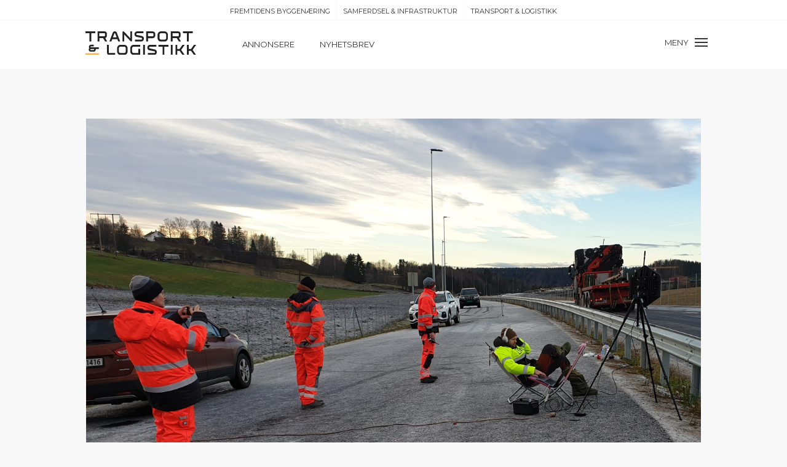

--- FILE ---
content_type: text/html; charset=UTF-8
request_url: https://www.transportlogistikk.no/kan-kontrollere-bruk-av-kjetting-med-lydsensor/
body_size: 12909
content:
<!DOCTYPE html>
<html lang="en-US">
<head>
<meta charset="UTF-8" />
<meta name='viewport' content='width=device-width, initial-scale=1.0' />
<meta http-equiv='X-UA-Compatible' content='IE=edge' />
<link rel="profile" href="https://gmpg.org/xfn/11" />
<!-- Manifest added by SuperPWA - Progressive Web Apps Plugin For WordPress -->
<link rel="manifest" href="/superpwa-manifest.json">
<link rel="prefetch" href="/superpwa-manifest.json">
<meta name="theme-color" content="#D5E0EB">
<!-- / SuperPWA.com -->
<meta name='robots' content='index, follow, max-image-preview:large, max-snippet:-1, max-video-preview:-1' />

	<!-- This site is optimized with the Yoast SEO Premium plugin v21.9 (Yoast SEO v21.9.1) - https://yoast.com/wordpress/plugins/seo/ -->
	<title>Kan kontrollere bruk av kjetting med lydsensor - Transport &amp; Logistikk</title><link rel="preload" as="style" href="https://fonts.googleapis.com/css?family=Montserrat%3A400%2C600&#038;display=swap" /><link rel="stylesheet" href="https://fonts.googleapis.com/css?family=Montserrat%3A400%2C600&#038;display=swap" media="print" onload="this.media='all'" /><noscript><link rel="stylesheet" href="https://fonts.googleapis.com/css?family=Montserrat%3A400%2C600&#038;display=swap" /></noscript>
	<link rel="canonical" href="https://www.transportlogistikk.no/kan-kontrollere-bruk-av-kjetting-med-lydsensor/" />
	<meta property="og:locale" content="en_US" />
	<meta property="og:type" content="article" />
	<meta property="og:title" content="Kan kontrollere bruk av kjetting med lydsensor" />
	<meta property="og:description" content="Lyd kan bidra til å avsløre hvilke tunge kjøretøy som bør kontrolleres. Dette fører til at både transportører og øvrige trafikanter får en enklere og tryggere reisehverdag." />
	<meta property="og:url" content="https://www.transportlogistikk.no/kan-kontrollere-bruk-av-kjetting-med-lydsensor/" />
	<meta property="og:site_name" content="Transport &amp; Logistikk" />
	<meta property="article:published_time" content="2021-12-20T07:07:17+00:00" />
	<meta property="article:modified_time" content="2021-12-19T22:30:22+00:00" />
	<meta property="og:image" content="https://www.transportlogistikk.no/wp-content/uploads/2021/12/efae1017-0390-489d-82b4-a69d4e4edc2b.jpg" />
	<meta property="og:image:width" content="2646" />
	<meta property="og:image:height" content="1718" />
	<meta property="og:image:type" content="image/jpeg" />
	<meta name="author" content="VP" />
	<meta name="twitter:card" content="summary_large_image" />
	<meta name="twitter:label1" content="Written by" />
	<meta name="twitter:data1" content="VP" />
	<meta name="twitter:label2" content="Est. reading time" />
	<meta name="twitter:data2" content="2 minutes" />
	<script type="application/ld+json" class="yoast-schema-graph">{"@context":"https://schema.org","@graph":[{"@type":"WebPage","@id":"https://www.transportlogistikk.no/kan-kontrollere-bruk-av-kjetting-med-lydsensor/","url":"https://www.transportlogistikk.no/kan-kontrollere-bruk-av-kjetting-med-lydsensor/","name":"Kan kontrollere bruk av kjetting med lydsensor - Transport &amp; Logistikk","isPartOf":{"@id":"https://www.transportlogistikk.no/#website"},"primaryImageOfPage":{"@id":"https://www.transportlogistikk.no/kan-kontrollere-bruk-av-kjetting-med-lydsensor/#primaryimage"},"image":{"@id":"https://www.transportlogistikk.no/kan-kontrollere-bruk-av-kjetting-med-lydsensor/#primaryimage"},"thumbnailUrl":"https://www.transportlogistikk.no/wp-content/uploads/2021/12/efae1017-0390-489d-82b4-a69d4e4edc2b.jpg","datePublished":"2021-12-20T07:07:17+00:00","dateModified":"2021-12-19T22:30:22+00:00","author":{"@id":"https://www.transportlogistikk.no/#/schema/person/9a70205929e10c7870923caf39a19569"},"breadcrumb":{"@id":"https://www.transportlogistikk.no/kan-kontrollere-bruk-av-kjetting-med-lydsensor/#breadcrumb"},"inLanguage":"en-US","potentialAction":[{"@type":"ReadAction","target":["https://www.transportlogistikk.no/kan-kontrollere-bruk-av-kjetting-med-lydsensor/"]}]},{"@type":"ImageObject","inLanguage":"en-US","@id":"https://www.transportlogistikk.no/kan-kontrollere-bruk-av-kjetting-med-lydsensor/#primaryimage","url":"https://www.transportlogistikk.no/wp-content/uploads/2021/12/efae1017-0390-489d-82b4-a69d4e4edc2b.jpg","contentUrl":"https://www.transportlogistikk.no/wp-content/uploads/2021/12/efae1017-0390-489d-82b4-a69d4e4edc2b.jpg","width":2646,"height":1718,"caption":"Testingen er i gang. Foto: Per Kollstad"},{"@type":"BreadcrumbList","@id":"https://www.transportlogistikk.no/kan-kontrollere-bruk-av-kjetting-med-lydsensor/#breadcrumb","itemListElement":[{"@type":"ListItem","position":1,"name":"Home","item":"https://www.transportlogistikk.no/"},{"@type":"ListItem","position":2,"name":"Kan kontrollere bruk av kjetting med lydsensor"}]},{"@type":"WebSite","@id":"https://www.transportlogistikk.no/#website","url":"https://www.transportlogistikk.no/","name":"Transport &amp; Logistikk","description":"","potentialAction":[{"@type":"SearchAction","target":{"@type":"EntryPoint","urlTemplate":"https://www.transportlogistikk.no/?s={search_term_string}"},"query-input":"required name=search_term_string"}],"inLanguage":"en-US"},{"@type":"Person","@id":"https://www.transportlogistikk.no/#/schema/person/9a70205929e10c7870923caf39a19569","name":"VP","image":{"@type":"ImageObject","inLanguage":"en-US","@id":"https://www.transportlogistikk.no/#/schema/person/image/","url":"https://secure.gravatar.com/avatar/be7cc415b654c49e964b1abaf190bb28?s=96&d=mm&r=g","contentUrl":"https://secure.gravatar.com/avatar/be7cc415b654c49e964b1abaf190bb28?s=96&d=mm&r=g","caption":"VP"},"url":"https://www.transportlogistikk.no/author/sarvnaz/"}]}</script>
	<!-- / Yoast SEO Premium plugin. -->


<link rel='dns-prefetch' href='//fonts.googleapis.com' />
<link href='https://fonts.gstatic.com' crossorigin rel='preconnect' />
<link rel="alternate" type="application/rss+xml" title="Transport &amp; Logistikk &raquo; Feed" href="https://www.transportlogistikk.no/feed/" />
<link rel="alternate" type="application/rss+xml" title="Transport &amp; Logistikk &raquo; Comments Feed" href="https://www.transportlogistikk.no/comments/feed/" />
<link rel="alternate" type="application/rss+xml" title="Transport &amp; Logistikk &raquo; Kan kontrollere bruk av kjetting med lydsensor Comments Feed" href="https://www.transportlogistikk.no/kan-kontrollere-bruk-av-kjetting-med-lydsensor/feed/" />
<style id='wp-emoji-styles-inline-css' type='text/css'>

	img.wp-smiley, img.emoji {
		display: inline !important;
		border: none !important;
		box-shadow: none !important;
		height: 1em !important;
		width: 1em !important;
		margin: 0 0.07em !important;
		vertical-align: -0.1em !important;
		background: none !important;
		padding: 0 !important;
	}
</style>
<link rel='stylesheet' id='wp-block-library-css' href='https://www.transportlogistikk.no/wp-includes/css/dist/block-library/style.min.css?ver=6.4.7' type='text/css' media='all' />
<style id='wp-block-library-theme-inline-css' type='text/css'>
.wp-block-audio figcaption{color:#555;font-size:13px;text-align:center}.is-dark-theme .wp-block-audio figcaption{color:hsla(0,0%,100%,.65)}.wp-block-audio{margin:0 0 1em}.wp-block-code{border:1px solid #ccc;border-radius:4px;font-family:Menlo,Consolas,monaco,monospace;padding:.8em 1em}.wp-block-embed figcaption{color:#555;font-size:13px;text-align:center}.is-dark-theme .wp-block-embed figcaption{color:hsla(0,0%,100%,.65)}.wp-block-embed{margin:0 0 1em}.blocks-gallery-caption{color:#555;font-size:13px;text-align:center}.is-dark-theme .blocks-gallery-caption{color:hsla(0,0%,100%,.65)}.wp-block-image figcaption{color:#555;font-size:13px;text-align:center}.is-dark-theme .wp-block-image figcaption{color:hsla(0,0%,100%,.65)}.wp-block-image{margin:0 0 1em}.wp-block-pullquote{border-bottom:4px solid;border-top:4px solid;color:currentColor;margin-bottom:1.75em}.wp-block-pullquote cite,.wp-block-pullquote footer,.wp-block-pullquote__citation{color:currentColor;font-size:.8125em;font-style:normal;text-transform:uppercase}.wp-block-quote{border-left:.25em solid;margin:0 0 1.75em;padding-left:1em}.wp-block-quote cite,.wp-block-quote footer{color:currentColor;font-size:.8125em;font-style:normal;position:relative}.wp-block-quote.has-text-align-right{border-left:none;border-right:.25em solid;padding-left:0;padding-right:1em}.wp-block-quote.has-text-align-center{border:none;padding-left:0}.wp-block-quote.is-large,.wp-block-quote.is-style-large,.wp-block-quote.is-style-plain{border:none}.wp-block-search .wp-block-search__label{font-weight:700}.wp-block-search__button{border:1px solid #ccc;padding:.375em .625em}:where(.wp-block-group.has-background){padding:1.25em 2.375em}.wp-block-separator.has-css-opacity{opacity:.4}.wp-block-separator{border:none;border-bottom:2px solid;margin-left:auto;margin-right:auto}.wp-block-separator.has-alpha-channel-opacity{opacity:1}.wp-block-separator:not(.is-style-wide):not(.is-style-dots){width:100px}.wp-block-separator.has-background:not(.is-style-dots){border-bottom:none;height:1px}.wp-block-separator.has-background:not(.is-style-wide):not(.is-style-dots){height:2px}.wp-block-table{margin:0 0 1em}.wp-block-table td,.wp-block-table th{word-break:normal}.wp-block-table figcaption{color:#555;font-size:13px;text-align:center}.is-dark-theme .wp-block-table figcaption{color:hsla(0,0%,100%,.65)}.wp-block-video figcaption{color:#555;font-size:13px;text-align:center}.is-dark-theme .wp-block-video figcaption{color:hsla(0,0%,100%,.65)}.wp-block-video{margin:0 0 1em}.wp-block-template-part.has-background{margin-bottom:0;margin-top:0;padding:1.25em 2.375em}
</style>
<link rel='stylesheet' id='mediaelement-css' href='https://www.transportlogistikk.no/wp-includes/js/mediaelement/mediaelementplayer-legacy.min.css?ver=4.2.17' type='text/css' media='all' />
<link rel='stylesheet' id='wp-mediaelement-css' href='https://www.transportlogistikk.no/wp-includes/js/mediaelement/wp-mediaelement.min.css?ver=6.4.7' type='text/css' media='all' />
<link data-minify="1" rel='stylesheet' id='view_editor_gutenberg_frontend_assets-css' href='https://www.transportlogistikk.no/wp-content/cache/min/1/wp-content/plugins/wp-views/public/css/views-frontend.css?ver=1706641786' type='text/css' media='all' />
<style id='view_editor_gutenberg_frontend_assets-inline-css' type='text/css'>
.wpv-sort-list-dropdown.wpv-sort-list-dropdown-style-default > span.wpv-sort-list,.wpv-sort-list-dropdown.wpv-sort-list-dropdown-style-default .wpv-sort-list-item {border-color: #cdcdcd;}.wpv-sort-list-dropdown.wpv-sort-list-dropdown-style-default .wpv-sort-list-item a {color: #444;background-color: #fff;}.wpv-sort-list-dropdown.wpv-sort-list-dropdown-style-default a:hover,.wpv-sort-list-dropdown.wpv-sort-list-dropdown-style-default a:focus {color: #000;background-color: #eee;}.wpv-sort-list-dropdown.wpv-sort-list-dropdown-style-default .wpv-sort-list-item.wpv-sort-list-current a {color: #000;background-color: #eee;}
.wpv-sort-list-dropdown.wpv-sort-list-dropdown-style-default > span.wpv-sort-list,.wpv-sort-list-dropdown.wpv-sort-list-dropdown-style-default .wpv-sort-list-item {border-color: #cdcdcd;}.wpv-sort-list-dropdown.wpv-sort-list-dropdown-style-default .wpv-sort-list-item a {color: #444;background-color: #fff;}.wpv-sort-list-dropdown.wpv-sort-list-dropdown-style-default a:hover,.wpv-sort-list-dropdown.wpv-sort-list-dropdown-style-default a:focus {color: #000;background-color: #eee;}.wpv-sort-list-dropdown.wpv-sort-list-dropdown-style-default .wpv-sort-list-item.wpv-sort-list-current a {color: #000;background-color: #eee;}.wpv-sort-list-dropdown.wpv-sort-list-dropdown-style-grey > span.wpv-sort-list,.wpv-sort-list-dropdown.wpv-sort-list-dropdown-style-grey .wpv-sort-list-item {border-color: #cdcdcd;}.wpv-sort-list-dropdown.wpv-sort-list-dropdown-style-grey .wpv-sort-list-item a {color: #444;background-color: #eeeeee;}.wpv-sort-list-dropdown.wpv-sort-list-dropdown-style-grey a:hover,.wpv-sort-list-dropdown.wpv-sort-list-dropdown-style-grey a:focus {color: #000;background-color: #e5e5e5;}.wpv-sort-list-dropdown.wpv-sort-list-dropdown-style-grey .wpv-sort-list-item.wpv-sort-list-current a {color: #000;background-color: #e5e5e5;}
.wpv-sort-list-dropdown.wpv-sort-list-dropdown-style-default > span.wpv-sort-list,.wpv-sort-list-dropdown.wpv-sort-list-dropdown-style-default .wpv-sort-list-item {border-color: #cdcdcd;}.wpv-sort-list-dropdown.wpv-sort-list-dropdown-style-default .wpv-sort-list-item a {color: #444;background-color: #fff;}.wpv-sort-list-dropdown.wpv-sort-list-dropdown-style-default a:hover,.wpv-sort-list-dropdown.wpv-sort-list-dropdown-style-default a:focus {color: #000;background-color: #eee;}.wpv-sort-list-dropdown.wpv-sort-list-dropdown-style-default .wpv-sort-list-item.wpv-sort-list-current a {color: #000;background-color: #eee;}.wpv-sort-list-dropdown.wpv-sort-list-dropdown-style-grey > span.wpv-sort-list,.wpv-sort-list-dropdown.wpv-sort-list-dropdown-style-grey .wpv-sort-list-item {border-color: #cdcdcd;}.wpv-sort-list-dropdown.wpv-sort-list-dropdown-style-grey .wpv-sort-list-item a {color: #444;background-color: #eeeeee;}.wpv-sort-list-dropdown.wpv-sort-list-dropdown-style-grey a:hover,.wpv-sort-list-dropdown.wpv-sort-list-dropdown-style-grey a:focus {color: #000;background-color: #e5e5e5;}.wpv-sort-list-dropdown.wpv-sort-list-dropdown-style-grey .wpv-sort-list-item.wpv-sort-list-current a {color: #000;background-color: #e5e5e5;}.wpv-sort-list-dropdown.wpv-sort-list-dropdown-style-blue > span.wpv-sort-list,.wpv-sort-list-dropdown.wpv-sort-list-dropdown-style-blue .wpv-sort-list-item {border-color: #0099cc;}.wpv-sort-list-dropdown.wpv-sort-list-dropdown-style-blue .wpv-sort-list-item a {color: #444;background-color: #cbddeb;}.wpv-sort-list-dropdown.wpv-sort-list-dropdown-style-blue a:hover,.wpv-sort-list-dropdown.wpv-sort-list-dropdown-style-blue a:focus {color: #000;background-color: #95bedd;}.wpv-sort-list-dropdown.wpv-sort-list-dropdown-style-blue .wpv-sort-list-item.wpv-sort-list-current a {color: #000;background-color: #95bedd;}
</style>
<style id='classic-theme-styles-inline-css' type='text/css'>
/*! This file is auto-generated */
.wp-block-button__link{color:#fff;background-color:#32373c;border-radius:9999px;box-shadow:none;text-decoration:none;padding:calc(.667em + 2px) calc(1.333em + 2px);font-size:1.125em}.wp-block-file__button{background:#32373c;color:#fff;text-decoration:none}
</style>
<style id='global-styles-inline-css' type='text/css'>
body{--wp--preset--color--black: #000000;--wp--preset--color--cyan-bluish-gray: #abb8c3;--wp--preset--color--white: #ffffff;--wp--preset--color--pale-pink: #f78da7;--wp--preset--color--vivid-red: #cf2e2e;--wp--preset--color--luminous-vivid-orange: #ff6900;--wp--preset--color--luminous-vivid-amber: #fcb900;--wp--preset--color--light-green-cyan: #7bdcb5;--wp--preset--color--vivid-green-cyan: #00d084;--wp--preset--color--pale-cyan-blue: #8ed1fc;--wp--preset--color--vivid-cyan-blue: #0693e3;--wp--preset--color--vivid-purple: #9b51e0;--wp--preset--gradient--vivid-cyan-blue-to-vivid-purple: linear-gradient(135deg,rgba(6,147,227,1) 0%,rgb(155,81,224) 100%);--wp--preset--gradient--light-green-cyan-to-vivid-green-cyan: linear-gradient(135deg,rgb(122,220,180) 0%,rgb(0,208,130) 100%);--wp--preset--gradient--luminous-vivid-amber-to-luminous-vivid-orange: linear-gradient(135deg,rgba(252,185,0,1) 0%,rgba(255,105,0,1) 100%);--wp--preset--gradient--luminous-vivid-orange-to-vivid-red: linear-gradient(135deg,rgba(255,105,0,1) 0%,rgb(207,46,46) 100%);--wp--preset--gradient--very-light-gray-to-cyan-bluish-gray: linear-gradient(135deg,rgb(238,238,238) 0%,rgb(169,184,195) 100%);--wp--preset--gradient--cool-to-warm-spectrum: linear-gradient(135deg,rgb(74,234,220) 0%,rgb(151,120,209) 20%,rgb(207,42,186) 40%,rgb(238,44,130) 60%,rgb(251,105,98) 80%,rgb(254,248,76) 100%);--wp--preset--gradient--blush-light-purple: linear-gradient(135deg,rgb(255,206,236) 0%,rgb(152,150,240) 100%);--wp--preset--gradient--blush-bordeaux: linear-gradient(135deg,rgb(254,205,165) 0%,rgb(254,45,45) 50%,rgb(107,0,62) 100%);--wp--preset--gradient--luminous-dusk: linear-gradient(135deg,rgb(255,203,112) 0%,rgb(199,81,192) 50%,rgb(65,88,208) 100%);--wp--preset--gradient--pale-ocean: linear-gradient(135deg,rgb(255,245,203) 0%,rgb(182,227,212) 50%,rgb(51,167,181) 100%);--wp--preset--gradient--electric-grass: linear-gradient(135deg,rgb(202,248,128) 0%,rgb(113,206,126) 100%);--wp--preset--gradient--midnight: linear-gradient(135deg,rgb(2,3,129) 0%,rgb(40,116,252) 100%);--wp--preset--font-size--small: 13px;--wp--preset--font-size--medium: 20px;--wp--preset--font-size--large: 36px;--wp--preset--font-size--x-large: 42px;--wp--preset--spacing--20: 0.44rem;--wp--preset--spacing--30: 0.67rem;--wp--preset--spacing--40: 1rem;--wp--preset--spacing--50: 1.5rem;--wp--preset--spacing--60: 2.25rem;--wp--preset--spacing--70: 3.38rem;--wp--preset--spacing--80: 5.06rem;--wp--preset--shadow--natural: 6px 6px 9px rgba(0, 0, 0, 0.2);--wp--preset--shadow--deep: 12px 12px 50px rgba(0, 0, 0, 0.4);--wp--preset--shadow--sharp: 6px 6px 0px rgba(0, 0, 0, 0.2);--wp--preset--shadow--outlined: 6px 6px 0px -3px rgba(255, 255, 255, 1), 6px 6px rgba(0, 0, 0, 1);--wp--preset--shadow--crisp: 6px 6px 0px rgba(0, 0, 0, 1);}:where(.is-layout-flex){gap: 0.5em;}:where(.is-layout-grid){gap: 0.5em;}body .is-layout-flow > .alignleft{float: left;margin-inline-start: 0;margin-inline-end: 2em;}body .is-layout-flow > .alignright{float: right;margin-inline-start: 2em;margin-inline-end: 0;}body .is-layout-flow > .aligncenter{margin-left: auto !important;margin-right: auto !important;}body .is-layout-constrained > .alignleft{float: left;margin-inline-start: 0;margin-inline-end: 2em;}body .is-layout-constrained > .alignright{float: right;margin-inline-start: 2em;margin-inline-end: 0;}body .is-layout-constrained > .aligncenter{margin-left: auto !important;margin-right: auto !important;}body .is-layout-constrained > :where(:not(.alignleft):not(.alignright):not(.alignfull)){max-width: var(--wp--style--global--content-size);margin-left: auto !important;margin-right: auto !important;}body .is-layout-constrained > .alignwide{max-width: var(--wp--style--global--wide-size);}body .is-layout-flex{display: flex;}body .is-layout-flex{flex-wrap: wrap;align-items: center;}body .is-layout-flex > *{margin: 0;}body .is-layout-grid{display: grid;}body .is-layout-grid > *{margin: 0;}:where(.wp-block-columns.is-layout-flex){gap: 2em;}:where(.wp-block-columns.is-layout-grid){gap: 2em;}:where(.wp-block-post-template.is-layout-flex){gap: 1.25em;}:where(.wp-block-post-template.is-layout-grid){gap: 1.25em;}.has-black-color{color: var(--wp--preset--color--black) !important;}.has-cyan-bluish-gray-color{color: var(--wp--preset--color--cyan-bluish-gray) !important;}.has-white-color{color: var(--wp--preset--color--white) !important;}.has-pale-pink-color{color: var(--wp--preset--color--pale-pink) !important;}.has-vivid-red-color{color: var(--wp--preset--color--vivid-red) !important;}.has-luminous-vivid-orange-color{color: var(--wp--preset--color--luminous-vivid-orange) !important;}.has-luminous-vivid-amber-color{color: var(--wp--preset--color--luminous-vivid-amber) !important;}.has-light-green-cyan-color{color: var(--wp--preset--color--light-green-cyan) !important;}.has-vivid-green-cyan-color{color: var(--wp--preset--color--vivid-green-cyan) !important;}.has-pale-cyan-blue-color{color: var(--wp--preset--color--pale-cyan-blue) !important;}.has-vivid-cyan-blue-color{color: var(--wp--preset--color--vivid-cyan-blue) !important;}.has-vivid-purple-color{color: var(--wp--preset--color--vivid-purple) !important;}.has-black-background-color{background-color: var(--wp--preset--color--black) !important;}.has-cyan-bluish-gray-background-color{background-color: var(--wp--preset--color--cyan-bluish-gray) !important;}.has-white-background-color{background-color: var(--wp--preset--color--white) !important;}.has-pale-pink-background-color{background-color: var(--wp--preset--color--pale-pink) !important;}.has-vivid-red-background-color{background-color: var(--wp--preset--color--vivid-red) !important;}.has-luminous-vivid-orange-background-color{background-color: var(--wp--preset--color--luminous-vivid-orange) !important;}.has-luminous-vivid-amber-background-color{background-color: var(--wp--preset--color--luminous-vivid-amber) !important;}.has-light-green-cyan-background-color{background-color: var(--wp--preset--color--light-green-cyan) !important;}.has-vivid-green-cyan-background-color{background-color: var(--wp--preset--color--vivid-green-cyan) !important;}.has-pale-cyan-blue-background-color{background-color: var(--wp--preset--color--pale-cyan-blue) !important;}.has-vivid-cyan-blue-background-color{background-color: var(--wp--preset--color--vivid-cyan-blue) !important;}.has-vivid-purple-background-color{background-color: var(--wp--preset--color--vivid-purple) !important;}.has-black-border-color{border-color: var(--wp--preset--color--black) !important;}.has-cyan-bluish-gray-border-color{border-color: var(--wp--preset--color--cyan-bluish-gray) !important;}.has-white-border-color{border-color: var(--wp--preset--color--white) !important;}.has-pale-pink-border-color{border-color: var(--wp--preset--color--pale-pink) !important;}.has-vivid-red-border-color{border-color: var(--wp--preset--color--vivid-red) !important;}.has-luminous-vivid-orange-border-color{border-color: var(--wp--preset--color--luminous-vivid-orange) !important;}.has-luminous-vivid-amber-border-color{border-color: var(--wp--preset--color--luminous-vivid-amber) !important;}.has-light-green-cyan-border-color{border-color: var(--wp--preset--color--light-green-cyan) !important;}.has-vivid-green-cyan-border-color{border-color: var(--wp--preset--color--vivid-green-cyan) !important;}.has-pale-cyan-blue-border-color{border-color: var(--wp--preset--color--pale-cyan-blue) !important;}.has-vivid-cyan-blue-border-color{border-color: var(--wp--preset--color--vivid-cyan-blue) !important;}.has-vivid-purple-border-color{border-color: var(--wp--preset--color--vivid-purple) !important;}.has-vivid-cyan-blue-to-vivid-purple-gradient-background{background: var(--wp--preset--gradient--vivid-cyan-blue-to-vivid-purple) !important;}.has-light-green-cyan-to-vivid-green-cyan-gradient-background{background: var(--wp--preset--gradient--light-green-cyan-to-vivid-green-cyan) !important;}.has-luminous-vivid-amber-to-luminous-vivid-orange-gradient-background{background: var(--wp--preset--gradient--luminous-vivid-amber-to-luminous-vivid-orange) !important;}.has-luminous-vivid-orange-to-vivid-red-gradient-background{background: var(--wp--preset--gradient--luminous-vivid-orange-to-vivid-red) !important;}.has-very-light-gray-to-cyan-bluish-gray-gradient-background{background: var(--wp--preset--gradient--very-light-gray-to-cyan-bluish-gray) !important;}.has-cool-to-warm-spectrum-gradient-background{background: var(--wp--preset--gradient--cool-to-warm-spectrum) !important;}.has-blush-light-purple-gradient-background{background: var(--wp--preset--gradient--blush-light-purple) !important;}.has-blush-bordeaux-gradient-background{background: var(--wp--preset--gradient--blush-bordeaux) !important;}.has-luminous-dusk-gradient-background{background: var(--wp--preset--gradient--luminous-dusk) !important;}.has-pale-ocean-gradient-background{background: var(--wp--preset--gradient--pale-ocean) !important;}.has-electric-grass-gradient-background{background: var(--wp--preset--gradient--electric-grass) !important;}.has-midnight-gradient-background{background: var(--wp--preset--gradient--midnight) !important;}.has-small-font-size{font-size: var(--wp--preset--font-size--small) !important;}.has-medium-font-size{font-size: var(--wp--preset--font-size--medium) !important;}.has-large-font-size{font-size: var(--wp--preset--font-size--large) !important;}.has-x-large-font-size{font-size: var(--wp--preset--font-size--x-large) !important;}
.wp-block-navigation a:where(:not(.wp-element-button)){color: inherit;}
:where(.wp-block-post-template.is-layout-flex){gap: 1.25em;}:where(.wp-block-post-template.is-layout-grid){gap: 1.25em;}
:where(.wp-block-columns.is-layout-flex){gap: 2em;}:where(.wp-block-columns.is-layout-grid){gap: 2em;}
.wp-block-pullquote{font-size: 1.5em;line-height: 1.6;}
</style>
<link data-minify="1" rel='stylesheet' id='fl-builder-layout-bundle-b5a9b1b60deb3bffda607fe1d7240910-css' href='https://www.transportlogistikk.no/wp-content/cache/min/1/wp-content/uploads/bb-plugin/cache/b5a9b1b60deb3bffda607fe1d7240910-layout-bundle.css?ver=1763446766' type='text/css' media='all' />
<link rel='stylesheet' id='jquery-magnificpopup-css' href='https://www.transportlogistikk.no/wp-content/plugins/bb-plugin/css/jquery.magnificpopup.min.css?ver=2.4.2.2' type='text/css' media='all' />
<link rel='stylesheet' id='base-css' href='https://www.transportlogistikk.no/wp-content/themes/main-theme/css/base.min.css?ver=1.7.2' type='text/css' media='all' />
<link data-minify="1" rel='stylesheet' id='fl-automator-skin-css' href='https://www.transportlogistikk.no/wp-content/cache/min/1/wp-content/uploads/main-theme/skin-5d09d3b51048b.css?ver=1706641787' type='text/css' media='all' />
<link data-minify="1" rel='stylesheet' id='fl-child-theme-css' href='https://www.transportlogistikk.no/wp-content/cache/min/1/wp-content/themes/transportlogistikk-theme/style.css?ver=1706641787' type='text/css' media='all' />

<script data-minify="1" type="text/javascript" src="https://www.transportlogistikk.no/wp-content/cache/min/1/wp-content/plugins/wp-views/vendor/toolset/common-es/public/toolset-common-es-frontend.js?ver=1706641787" id="toolset-common-es-frontend-js" defer></script>
<script type="text/javascript" src="https://www.transportlogistikk.no/wp-includes/js/jquery/jquery.min.js?ver=3.7.1" id="jquery-core-js"></script>
<script type="text/javascript" src="https://www.transportlogistikk.no/wp-includes/js/jquery/jquery-migrate.min.js?ver=3.4.1" id="jquery-migrate-js" defer></script>
<script type="text/javascript" src="https://www.transportlogistikk.no/wp-includes/js/imagesloaded.min.js?ver=6.4.7" id="imagesloaded-js" defer></script>
<link rel="https://api.w.org/" href="https://www.transportlogistikk.no/wp-json/" /><link rel="alternate" type="application/json" href="https://www.transportlogistikk.no/wp-json/wp/v2/posts/6396" /><link rel="EditURI" type="application/rsd+xml" title="RSD" href="https://www.transportlogistikk.no/xmlrpc.php?rsd" />
<meta name="generator" content="WordPress 6.4.7" />
<link rel='shortlink' href='https://www.transportlogistikk.no/?p=6396' />
<link rel="alternate" type="application/json+oembed" href="https://www.transportlogistikk.no/wp-json/oembed/1.0/embed?url=https%3A%2F%2Fwww.transportlogistikk.no%2Fkan-kontrollere-bruk-av-kjetting-med-lydsensor%2F" />
<link rel="alternate" type="text/xml+oembed" href="https://www.transportlogistikk.no/wp-json/oembed/1.0/embed?url=https%3A%2F%2Fwww.transportlogistikk.no%2Fkan-kontrollere-bruk-av-kjetting-med-lydsensor%2F&#038;format=xml" />

<!-- This site is using AdRotate v5.11 to display their advertisements - https://ajdg.solutions/ -->
<!-- AdRotate CSS -->
<style type="text/css" media="screen">
	.g { margin:0px; padding:0px; overflow:hidden; line-height:1; zoom:1; }
	.g img { height:auto; }
	.g-col { position:relative; float:left; }
	.g-col:first-child { margin-left: 0; }
	.g-col:last-child { margin-right: 0; }
	.g-1 { margin:0px width:100%; max-width:1000px; height:auto; }
	.g-2 { margin:0px width:100%; max-width:1000px; height:auto; }
	.g-3 { margin:0px width:100%; max-width:180px; height:auto; }
	.g-4 { margin:0px width:100%; max-width:180px; height:auto; }
	.g-5 { margin:0px width:100%; max-width:180px; height:auto; }
	.g-6 { margin:0px width:100%; max-width:180px; height:auto; }
	.g-7 { margin:0px width:100%; max-width:660px; height:100%; max-height:450px; }
	.g-8 { margin:0px width:100%; max-width:1000px; height:auto; }
	.g-9 { margin:0px width:100%; max-width:660px; height:100%; max-height:450px; }
	.g-10 { margin:0px width:100%; max-width:330px; height:auto; }
	@media only screen and (max-width: 480px) {
		.g-col, .g-dyn, .g-single { width:100%; margin-left:0; margin-right:0; }
	}
</style>
<!-- /AdRotate CSS -->

<link rel="pingback" href="https://www.transportlogistikk.no/xmlrpc.php">
 <script> window.addEventListener("load",function(){ var c={script:false,link:false}; function ls(s) { if(!['script','link'].includes(s)||c[s]){return;}c[s]=true; var d=document,f=d.getElementsByTagName(s)[0],j=d.createElement(s); if(s==='script'){j.async=true;j.src='https://www.transportlogistikk.no/wp-content/plugins/wp-views/vendor/toolset/blocks/public/js/frontend.js?v=1.6.9';}else{ j.rel='stylesheet';j.href='https://www.transportlogistikk.no/wp-content/plugins/wp-views/vendor/toolset/blocks/public/css/style.css?v=1.6.9';} f.parentNode.insertBefore(j, f); }; function ex(){ls('script');ls('link')} window.addEventListener("scroll", ex, {once: true}); if (('IntersectionObserver' in window) && ('IntersectionObserverEntry' in window) && ('intersectionRatio' in window.IntersectionObserverEntry.prototype)) { var i = 0, fb = document.querySelectorAll("[class^='tb-']"), o = new IntersectionObserver(es => { es.forEach(e => { o.unobserve(e.target); if (e.intersectionRatio > 0) { ex();o.disconnect();}else{ i++;if(fb.length>i){o.observe(fb[i])}} }) }); if (fb.length) { o.observe(fb[i]) } } }) </script>
	<noscript>
		<link data-minify="1" rel="stylesheet" href="https://www.transportlogistikk.no/wp-content/cache/min/1/wp-content/plugins/wp-views/vendor/toolset/blocks/public/css/style.css?ver=1706641787">
	</noscript><noscript><style id="rocket-lazyload-nojs-css">.rll-youtube-player, [data-lazy-src]{display:none !important;}</style></noscript></head>
<body class="post-template-default single single-post postid-6396 single-format-standard fl-theme-builder-singular fl-theme-builder-header fl-theme-builder-footer fl-framework-base fl-preset-default fl-full-width fl-search-active" itemscope="itemscope" itemtype="https://schema.org/WebPage">
<div class="fl-page">
	<header class="fl-builder-content fl-builder-content-4421 fl-builder-global-templates-locked" data-post-id="4421" data-type="header" data-sticky="1" data-sticky-breakpoint="medium" data-shrink="0" data-overlay="0" data-overlay-bg="transparent" data-shrink-image-height="50px" itemscope="itemscope" itemtype="http://schema.org/WPHeader"><div class="fl-row fl-row-full-width fl-row-bg-color fl-node-5cdfcccc79328 fl-visible-desktop-medium top-header" data-node="5cdfcccc79328">
	<div class="fl-row-content-wrap">
						<div class="fl-row-content fl-row-fixed-width fl-node-content">
		
<div class="fl-col-group fl-node-5cdfcccc79329 fl-col-group-equal-height fl-col-group-align-center" data-node="5cdfcccc79329">
			<div class="fl-col fl-node-5cdfcccc7932b" data-node="5cdfcccc7932b">
	<div class="fl-col-content fl-node-content">
	<div class="fl-module fl-module-menu fl-node-5ce56e1837de5 fl-visible-desktop-medium" data-node="5ce56e1837de5">
	<div class="fl-module-content fl-node-content">
		<div class="fl-menu">
		<div class="fl-clear"></div>
	<nav aria-label="Menu" itemscope="itemscope" itemtype="https://schema.org/SiteNavigationElement"><ul id="menu-top-menu" class="menu fl-menu-horizontal fl-toggle-none"><li id="menu-item-4601" class="menu-item menu-item-type-custom menu-item-object-custom"><a target="_blank" href="https://www.fremtidensbygg.no">Fremtidens Byggenæring</a></li><li id="menu-item-4602" class="menu-item menu-item-type-custom menu-item-object-custom"><a target="_blank" href="https://www.samferdselinfra.no">Samferdsel &#038; Infrastruktur</a></li><li id="menu-item-4603" class="menu-item menu-item-type-custom menu-item-object-custom menu-item-home"><a href="https://www.transportlogistikk.no">Transport &#038; Logistikk</a></li></ul></nav></div>
	</div>
</div>
	</div>
</div>
	</div>
		</div>
	</div>
</div>
<div class="fl-row fl-row-full-width fl-row-bg-color fl-node-5cdfcccc7931d" data-node="5cdfcccc7931d">
	<div class="fl-row-content-wrap">
						<div class="fl-row-content fl-row-fixed-width fl-node-content">
		
<div class="fl-col-group fl-node-5ce746ce1cf4e fl-col-group-custom-width" data-node="5ce746ce1cf4e">
			<div class="fl-col fl-node-5ce746ce1d02b fl-col-small" data-node="5ce746ce1d02b">
	<div class="fl-col-content fl-node-content">
	<div class="fl-module fl-module-html fl-node-5ce746f605df9" data-node="5ce746f605df9">
	<div class="fl-module-content fl-node-content">
		<div class="fl-html">
	<a href="https://www.transportlogistikk.no" title="Transport & Logistikk"><img decoding="async" class="logo" src="data:image/svg+xml,%3Csvg%20xmlns='http://www.w3.org/2000/svg'%20viewBox='0%200%20180%200'%3E%3C/svg%3E" alt="Transport & Logistikk Logo" height="auto" width="180" data-lazy-src="https://www.transportlogistikk.no/wp-content/uploads/2019/05/transportlogistikk-logo.svg" /><noscript><img decoding="async" class="logo" src="https://www.transportlogistikk.no/wp-content/uploads/2019/05/transportlogistikk-logo.svg" alt="Transport & Logistikk Logo" height="auto" width="180" /></noscript></a>
<style>
    @media(max-width: 768px) {
        .logo {
            width: 160px !important
        }
    }
</style></div>
	</div>
</div>
	</div>
</div>
			<div class="fl-col fl-node-5ce746ce1d030" data-node="5ce746ce1d030">
	<div class="fl-col-content fl-node-content">
	<div class="fl-module fl-module-menu fl-node-5ce7470d96e0c main-menu" data-node="5ce7470d96e0c">
	<div class="fl-module-content fl-node-content">
		<div class="fl-menu fl-menu-responsive-toggle-mobile">
	<button class="fl-menu-mobile-toggle hamburger" aria-label="Menu"><span class="svg-container"><svg version="1.1" class="hamburger-menu" xmlns="http://www.w3.org/2000/svg" xmlns:xlink="http://www.w3.org/1999/xlink" viewBox="0 0 512 512">
<rect class="fl-hamburger-menu-top" width="512" height="102"/>
<rect class="fl-hamburger-menu-middle" y="205" width="512" height="102"/>
<rect class="fl-hamburger-menu-bottom" y="410" width="512" height="102"/>
</svg>
</span></button>	<div class="fl-clear"></div>
	<nav aria-label="Menu" itemscope="itemscope" itemtype="https://schema.org/SiteNavigationElement"><ul id="menu-main-menu" class="menu fl-menu-horizontal fl-toggle-arrows"><li id="menu-item-4600" class="menu-item menu-item-type-custom menu-item-object-custom"><a target="_blank" href="https://ocast.com/no/transport-logistikk/">Annonsere</a></li><li id="menu-item-4598" class="menu-item menu-item-type-post_type menu-item-object-page"><a href="https://www.transportlogistikk.no/nyhetsbrev/">Nyhetsbrev</a></li></ul></nav></div>
	</div>
</div>
	</div>
</div>
			<div class="fl-col fl-node-5ce746ce1d03c fl-col-small fl-visible-desktop-medium burger-menu" data-node="5ce746ce1d03c">
	<div class="fl-col-content fl-node-content">
	<div class="fl-module fl-module-html fl-node-5ce769d5717a2" data-node="5ce769d5717a2">
	<div class="fl-module-content fl-node-content">
		<div class="fl-html">
	<div class="burger-icon" id="nav-icon">
  <span></span>
  <span></span>
  <span></span>
  <span></span>
</div>
<span class="burger-text meny text-uppercase">Meny</span>
<span style="display:none" class="burger-text lukk text-uppercase">Lukk</span>

<style>
.burger-menu {
    text-align: right;
}

.burger-text {
    font-family: Montserrat, sans-serif;
    font-size: 13px;
    float: right;
    vertical-align: top;
    line-height: 22px;
    margin-right: 10px;
}

#nav-icon {
    float: right;
    width: 21px;
    height: 15px;
    position: relative;
    margin: 4px auto;
    -webkit-transform: rotate(0deg);
    -moz-transform: rotate(0deg);
    -o-transform: rotate(0deg);
    transform: rotate(0deg);
    -webkit-transition: .5s ease-in-out;
    -moz-transition: .5s ease-in-out;
    -o-transition: .5s ease-in-out;
    transition: .5s ease-in-out;
    cursor: pointer;
}

#nav-icon span {
    display: block;
    position: absolute;
    height: 2px;
    width: 100%;
    background: #333;
    opacity: 1;
    left: 0;
    -webkit-transform: rotate(0deg);
    -moz-transform: rotate(0deg);
    -o-transform: rotate(0deg);
    transform: rotate(0deg);
    -webkit-transition: .25s ease-in-out;
    -moz-transition: .25s ease-in-out;
    -o-transition: .25s ease-in-out;
    transition: .25s ease-in-out;
}


/* Icon */

#nav-icon span:nth-child(1) {
  top: 0px;
}

#nav-icon span:nth-child(2),#nav-icon span:nth-child(3) {
  top: 6px;
}

#nav-icon span:nth-child(4) {
  top: 12px;
}

#nav-icon.open span:nth-child(1) {
  top: 6px;
  width: 0%;
  left: 50%;
}

#nav-icon.open span:nth-child(2) {
  -webkit-transform: rotate(45deg);
  -moz-transform: rotate(45deg);
  -o-transform: rotate(45deg);
  transform: rotate(45deg);
}

#nav-icon.open span:nth-child(3) {
  -webkit-transform: rotate(-45deg);
  -moz-transform: rotate(-45deg);
  -o-transform: rotate(-45deg);
  transform: rotate(-45deg);
}

#nav-icon.open span:nth-child(4) {
  top: 6px;
  width: 0%;
  left: 50%;
}
</style></div>
	</div>
</div>
	</div>
</div>
	</div>
		</div>
	</div>
</div>
</header>	<div class="fl-page-content" itemprop="mainContentOfPage">

		<div class="fl-builder-content fl-builder-content-4420 fl-builder-global-templates-locked" data-post-id="4420"><div class="fl-row fl-row-fixed-width fl-row-bg-none fl-node-5cdfbd0d9a30d" data-node="5cdfbd0d9a30d">
	<div class="fl-row-content-wrap">
						<div class="fl-row-content fl-row-fixed-width fl-node-content">
		
<div class="fl-col-group fl-node-5ce8c7499b6ec" data-node="5ce8c7499b6ec">
			<div class="fl-col fl-node-5ce8c7499b7d4" data-node="5ce8c7499b7d4">
	<div class="fl-col-content fl-node-content">
	<div class="fl-module fl-module-html fl-node-5cde84156a6ee" data-node="5cde84156a6ee">
	<div class="fl-module-content fl-node-content">
		<div class="fl-html">
	<!-- Either there are no banners, they are disabled or none qualified for this location! --></div>
	</div>
</div>
	</div>
</div>
	</div>

<div class="fl-col-group fl-node-5ce8c7f160449" data-node="5ce8c7f160449">
			<div class="fl-col fl-node-5ce8c7f1605d5" data-node="5ce8c7f1605d5">
	<div class="fl-col-content fl-node-content">
	<div class="fl-module fl-module-separator fl-node-5ce8c7f1603cf" data-node="5ce8c7f1603cf">
	<div class="fl-module-content fl-node-content">
		<div class="fl-separator"></div>
	</div>
</div>
	</div>
</div>
	</div>

<div class="fl-col-group fl-node-5cdfbd0d9a3e8" data-node="5cdfbd0d9a3e8">
			<div class="fl-col fl-node-5cdfbd0d9a3eb fl-col-has-cols" data-node="5cdfbd0d9a3eb">
	<div class="fl-col-content fl-node-content">
	<div class="fl-module fl-module-html fl-node-5cdfbd0d9a3ec main-image" data-node="5cdfbd0d9a3ec">
	<div class="fl-module-content fl-node-content">
		<div class="fl-html">
	<img decoding="async" src="data:image/svg+xml,%3Csvg%20xmlns='http://www.w3.org/2000/svg'%20viewBox='0%200%20100%200'%3E%3C/svg%3E" width="100%" alt="Kan kontrollere bruk av kjetting med lydsensor" data-lazy-src="https://www.transportlogistikk.no/wp-content/uploads/2021/12/efae1017-0390-489d-82b4-a69d4e4edc2b.jpg" /><noscript><img decoding="async" src="https://www.transportlogistikk.no/wp-content/uploads/2021/12/efae1017-0390-489d-82b4-a69d4e4edc2b.jpg" width="100%" alt="Kan kontrollere bruk av kjetting med lydsensor" /></noscript>
<small class="image-caption">Testingen er i gang. Foto: Per Kollstad</small>
<style>
.main-image {
    position:relative;
}  
.image-caption {
    position: absolute;
    bottom: 0;
    left: 0;
    background: rgba(255,255,255,.9);}
</style></div>
	</div>
</div>

<div class="fl-col-group fl-node-5ce8c63b66b30 fl-col-group-nested" data-node="5ce8c63b66b30">
			<div class="fl-col fl-node-5ce8c63b66be8" data-node="5ce8c63b66be8">
	<div class="fl-col-content fl-node-content">
	<div class="fl-module fl-module-rich-text fl-node-5cdfbd79b05e2" data-node="5cdfbd79b05e2">
	<div class="fl-module-content fl-node-content">
		<div class="fl-rich-text">
	<p></p>
<p>Publisert<br />
20.December.2021</p>
</div>
	</div>
</div>
<div class="fl-module fl-module-rich-text fl-node-5ce8c6817d12e" data-node="5ce8c6817d12e">
	<div class="fl-module-content fl-node-content">
		<div class="fl-rich-text">
	<h1>Kan kontrollere bruk av kjetting med lydsensor</h1>
</div>
	</div>
</div>
<div class="fl-module fl-module-rich-text fl-node-5d0213d73575f post-headline" data-node="5d0213d73575f">
	<div class="fl-module-content fl-node-content">
		<div class="fl-rich-text">
	<p><p>Lyd kan bidra til å avsløre hvilke tunge kjøretøy som bør kontrolleres. Dette fører til at både transportører og øvrige trafikanter får en enklere og tryggere reisehverdag.</p>
</p>
</div>
	</div>
</div>
<div class="fl-module fl-module-html fl-node-5ce8c6aa495f0" data-node="5ce8c6aa495f0">
	<div class="fl-module-content fl-node-content">
		<div class="fl-html">
	<ul class="share-buttons">
    <li>
        <a class="share-facebook" href="https://www.facebook.com/sharer/sharer.php?u=https://www.transportlogistikk.no/kan-kontrollere-bruk-av-kjetting-med-lydsensor/" target="_blank">
			<svg style="fill:white" xmlns="http://www.w3.org/2000/svg" width="16" height="16" viewBox="0 0 24 24"><path d="M9 8h-3v4h3v12h5v-12h3.642l.358-4h-4v-1.667c0-.955.192-1.333 1.115-1.333h2.885v-5h-3.808c-3.596 0-5.192 1.583-5.192 4.615v3.385z"/></svg> Facebook
        </a>
    </li>
    <li>
        <a class="share-twitter" href="https://twitter.com/intent/tweet?text=Kan kontrollere bruk av kjetting med lydsensor&amp;url=https://www.transportlogistikk.no/kan-kontrollere-bruk-av-kjetting-med-lydsensor/" target="_blank">
			<svg style="fill:white" xmlns="http://www.w3.org/2000/svg" width="16" height="16" viewBox="0 0 24 24"><path d="M24 4.557c-.883.392-1.832.656-2.828.775 1.017-.609 1.798-1.574 2.165-2.724-.951.564-2.005.974-3.127 1.195-.897-.957-2.178-1.555-3.594-1.555-3.179 0-5.515 2.966-4.797 6.045-4.091-.205-7.719-2.165-10.148-5.144-1.29 2.213-.669 5.108 1.523 6.574-.806-.026-1.566-.247-2.229-.616-.054 2.281 1.581 4.415 3.949 4.89-.693.188-1.452.232-2.224.084.626 1.956 2.444 3.379 4.6 3.419-2.07 1.623-4.678 2.348-7.29 2.04 2.179 1.397 4.768 2.212 7.548 2.212 9.142 0 14.307-7.721 13.995-14.646.962-.695 1.797-1.562 2.457-2.549z"/></svg> Twitter
        </a>
    </li>
    <li>
        <a class="share-linkedin" href="https://www.linkedin.com/shareArticle?mini=true&url=https://www.transportlogistikk.no/kan-kontrollere-bruk-av-kjetting-med-lydsensor/&title=Kan kontrollere bruk av kjetting med lydsensor&source=LinkedIn" target="_blank">
			<svg style="fill:white" xmlns="http://www.w3.org/2000/svg" width="16" height="16" viewBox="0 0 24 24"><path d="M4.98 3.5c0 1.381-1.11 2.5-2.48 2.5s-2.48-1.119-2.48-2.5c0-1.38 1.11-2.5 2.48-2.5s2.48 1.12 2.48 2.5zm.02 4.5h-5v16h5v-16zm7.982 0h-4.968v16h4.969v-8.399c0-4.67 6.029-5.052 6.029 0v8.399h4.988v-10.131c0-7.88-8.922-7.593-11.018-3.714v-2.155z"/></svg> Linkedin
        </a>
    </li>
</ul>

<style>
    .share-buttons {
        list-style: none;
        padding: 0;
        text-align: center;
    }
    .share-buttons li {
        display: inline-block;
        margin: 5px;
        vertical-align: top;
    }
    .share-buttons a {
        color: #fff;
        display: block;
        font-size: 12px;
        font-weight: bold;
        height: 34px;
        line-height: 34px;
        padding: 0 10px;
        width: 105px
    }
    .share-buttons svg {
        float: left;
        height: 34px;
        margin-right: 10px;
    }
    .share-facebook {
        background: #3b5998;
        
    }
    .share-facebook:hover {
        background: #4161a6;
        
    }
    .share-twitter {
        background: #00AAF3;
    }
    .share-twitter:hover {
        background: #00b2ff;
    }
    .share-linkedin {
        background: #006fa6;
    }
    .share-linkedin:hover {
        background: #0077b3;
    }
</style></div>
	</div>
</div>
<div class="fl-module fl-module-rich-text fl-node-5cde89452a582" data-node="5cde89452a582">
	<div class="fl-module-content fl-node-content">
		<div class="fl-rich-text">
	<p><!-- Either there are no banners, they are disabled or none qualified for this location! --><p>Statens vegvesen har nylig testet ut en ny type sensor som skal avdekke bruk av kjetting, og i tillegg oppdage kjøretøy med avvik i lydbildet. Slike avvik kan tyde på slitte bremser, bremsefeil, løs last, lekkasje på hydraulikk/luft eller et generelt støynivå.</p>
<p>– En slik lydsensor kan være en av flere brikker for å automatisere hvilke kjøretøy vi velger skal inn til kontroll, slik at vi først og fremst stopper de som har mangler, og dermed får luket ut flere trafikkfarlige kjøretøy fra veiene våre, forteller prosjektleder Øyvind Eikeland i Statens vegvesen.</p>
<h4>Vil gi gevinst for alle trafikanter</h4>
<p>I tillegg til å effektivisere arbeidet for Statens vegvesen vil dette også gi gevinst for transportører og øvrige trafikanter. Dersom et kjøretøy for eksempel har kjørt med kjetting over en fjellovergang, er det mindre aktuelt å sjekke for vinterutrustning, i og med at Statens vegvesen allerede vet at kjøretøyet nylig har kjørt med kjetting på en strekning. For trafikanter generelt gir dette en enklere reisehverdag i form av færre uhell og unødvendige stopp langs veien.</p>
<p>– På samme måte som fartsmålere i dag viser «For høy», kan vi på sikt også ha målrettet og nyttig informasjon på dynamiske skilt, som «Bruk kjetting», «Takk for at du bruker kjetting» eller «Sjekk lastsikringen», sier Eikeland.</p>
<h4>Stilte vegprosjektet til disposisjon</h4>
<p>Pål-Steinar Karlsen, delprosjektleder for E16 Olum – Eggemoen i Statens vegvesen, stilte likegodt vegprosjektet til disposisjon for å teste ut om sensoren virker som ønsket. Vegprosjektet, som åpner for trafikk 20. desember &#8211; seks måneder før planlagt, passer ypperlig til dette testformålet.</p>
<p>Selve testingen svarte til forventningene. Leverandøren fikk gode opptak de mener gjør det sannsynlig å skille lyder fra hverandre.</p>
<h4>Veien videre</h4>
<p>– Vi kan fortsette piloten om bruk av kjetting. Dette er en så klar og egenartet lyd at vi relativt raskt kan få opp sensorer som fanger opp den, om vi ønsker det. Når det gjelder å fange opp ulyd må prosjektet imidlertid bruke mer tid og lære mer, sier Eikeland.</p>
<p>Selv om den første testen på dette pilotprosjektet var vellykket, må det mer testing til før Statens vegvesen ser om dette er noe som kan brukes for å arbeide mer effektivt i forbindelse med kontroll av tunge kjøretøy. Så da gjenstår det å se om en lydsensor, på sikt,kan bidra til å gjøre reisehverdagen enklere for både transportører og øvrige trafikanter.</p>
</p>
</div>
	</div>
</div>
<div class="fl-module fl-module-rich-text fl-node-5ce8b27ade7a9" data-node="5ce8b27ade7a9">
	<div class="fl-module-content fl-node-content">
		<div class="fl-rich-text">
	<p><!- View not found -></p>
</div>
	</div>
</div>
<div class="fl-module fl-module-html fl-node-5ce8a15ce289d" data-node="5ce8a15ce289d">
	<div class="fl-module-content fl-node-content">
		<div class="fl-html">
	
<div id="disqus_thread"></div>
</div>
	</div>
</div>
	</div>
</div>
	</div>
	</div>
</div>
	</div>

<div class="fl-col-group fl-node-5ce8c712175f7" data-node="5ce8c712175f7">
			<div class="fl-col fl-node-5ce8c712176ca side-ads-box" data-node="5ce8c712176ca">
	<div class="fl-col-content fl-node-content">
	<div class="fl-module fl-module-html fl-node-5cdfcbef214d0 skyskraper-artikkelside-1" data-node="5cdfcbef214d0">
	<div class="fl-module-content fl-node-content">
		<div class="fl-html">
	<!-- Either there are no banners, they are disabled or none qualified for this location! --></div>
	</div>
</div>
<div id="skyskraper-artikkelside-2" class="fl-module fl-module-html fl-node-5ce0108b62e8f skyskraper-artikkelside-2" data-node="5ce0108b62e8f">
	<div class="fl-module-content fl-node-content">
		<div class="fl-html">
	<!-- Either there are no banners, they are disabled or none qualified for this location! --></div>
	</div>
</div>
	</div>
</div>
	</div>
		</div>
	</div>
</div>
</div>
	</div><!-- .fl-page-content -->
	<footer class="fl-builder-content fl-builder-content-4422 fl-builder-global-templates-locked" data-post-id="4422" data-type="footer" itemscope="itemscope" itemtype="http://schema.org/WPFooter"><div class="fl-row fl-row-full-width fl-row-bg-color fl-node-5ce5516a75fbf" data-node="5ce5516a75fbf">
	<div class="fl-row-content-wrap">
						<div class="fl-row-content fl-row-fixed-width fl-node-content">
		
<div class="fl-col-group fl-node-5ce681c2292de" data-node="5ce681c2292de">
			<div class="fl-col fl-node-5ce681c2293c2" data-node="5ce681c2293c2">
	<div class="fl-col-content fl-node-content">
	<div class="fl-module fl-module-rich-text fl-node-5ce681c83e77e" data-node="5ce681c83e77e">
	<div class="fl-module-content fl-node-content">
		<div class="fl-rich-text">
	<h3 style="font-size: 20px;">Value Publishing AS</h3>
</div>
	</div>
</div>
	</div>
</div>
	</div>

<div class="fl-col-group fl-node-5ce681a63d4f5" data-node="5ce681a63d4f5">
			<div class="fl-col fl-node-5ce681a63d5f0 fl-col-small" data-node="5ce681a63d5f0">
	<div class="fl-col-content fl-node-content">
	<div class="fl-module fl-module-rich-text fl-node-5ce681dd38852" data-node="5ce681dd38852">
	<div class="fl-module-content fl-node-content">
		<div class="fl-rich-text">
	<p>Adm.dir: Reza Shojaei<br />
452 39 229</p>
<p>Annonsesalg<br />
Ole-Vidar Jensen<br />
Cristan Fatah</p>
<p>Redaksjonssjef nett<br />
Sarvnaz Shojaei</p>
</div>
	</div>
</div>
	</div>
</div>
			<div class="fl-col fl-node-5ce681a63d5f7 fl-col-small" data-node="5ce681a63d5f7">
	<div class="fl-col-content fl-node-content">
	<div class="fl-module fl-module-rich-text fl-node-5ce681b534a60" data-node="5ce681b534a60">
	<div class="fl-module-content fl-node-content">
		<div class="fl-rich-text">
	<p>Tips til redaksjonen<br />
<a href="/cdn-cgi/l/email-protection#50223534313b233a3f3e103622353d243934353e23322937377e3e3f"><span class="__cf_email__" data-cfemail="34465150555f475e5b5a7452465159405d50515a47564d53531a5a5b">[email&#160;protected]</span></a></p>
<p>Post og besøksadresse<br />
Kristian Augusts gate 12<br />
0164 Oslo</p>
</div>
	</div>
</div>
	</div>
</div>
	</div>

<div class="fl-col-group fl-node-5ce5516a75fc0" data-node="5ce5516a75fc0">
			<div class="fl-col fl-node-5ce5516a75fc1" data-node="5ce5516a75fc1">
	<div class="fl-col-content fl-node-content">
	<div class="fl-module fl-module-rich-text fl-node-5ce5516a75fc4" data-node="5ce5516a75fc4">
	<div class="fl-module-content fl-node-content">
		<div class="fl-rich-text">
	<p>Fremtidens Byggenæring arbeider etter Vær Varsom-plakatens <a href="http://presse.no/pfu/etiske-regler/vaer-varsom-plakaten/" target="_blank" rel="nofollow noopener">regler for god presseskikk</a></p>
<p>©2007 - 2019 Value Publishing AS. All Rights Reserved.</p>
</div>
	</div>
</div>
	</div>
</div>
	</div>
		</div>
	</div>
</div>
</footer>	</div><!-- .fl-page -->
<script data-cfasync="false" src="/cdn-cgi/scripts/5c5dd728/cloudflare-static/email-decode.min.js"></script><script type="text/javascript" id="jshowoff-adrotate-js-extra">
/* <![CDATA[ */
var impression_object = {"ajax_url":"https:\/\/www.transportlogistikk.no\/wp-admin\/admin-ajax.php"};
/* ]]> */
</script>
<script data-minify="1" type="text/javascript" src="https://www.transportlogistikk.no/wp-content/cache/min/1/wp-content/plugins/adrotate/library/jquery.adrotate.dyngroup.js?ver=1706641787" id="jshowoff-adrotate-js" defer></script>
<script type="text/javascript" id="clicktrack-adrotate-js-extra">
/* <![CDATA[ */
var click_object = {"ajax_url":"https:\/\/www.transportlogistikk.no\/wp-admin\/admin-ajax.php"};
/* ]]> */
</script>
<script data-minify="1" type="text/javascript" src="https://www.transportlogistikk.no/wp-content/cache/min/1/wp-content/plugins/adrotate/library/jquery.adrotate.clicktracker.js?ver=1706641787" id="clicktrack-adrotate-js" defer></script>
<script type="text/javascript" id="disqus_count-js-extra">
/* <![CDATA[ */
var countVars = {"disqusShortname":"transportlogistikk"};
/* ]]> */
</script>
<script data-minify="1" type="text/javascript" src="https://www.transportlogistikk.no/wp-content/cache/min/1/wp-content/plugins/disqus-comment-system/public/js/comment_count.js?ver=1706641787" id="disqus_count-js" defer></script>
<script type="text/javascript" id="disqus_embed-js-extra">
/* <![CDATA[ */
var embedVars = {"disqusConfig":{"integration":"wordpress 3.0.24.1"},"disqusIdentifier":"6396 https:\/\/www.transportlogistikk.no\/?p=6396","disqusShortname":"transportlogistikk","disqusTitle":"Kan kontrollere bruk av kjetting med lydsensor","disqusUrl":"https:\/\/www.transportlogistikk.no\/kan-kontrollere-bruk-av-kjetting-med-lydsensor\/","postId":"6396"};
/* ]]> */
</script>
<script data-minify="1" type="text/javascript" src="https://www.transportlogistikk.no/wp-content/cache/min/1/wp-content/plugins/disqus-comment-system/public/js/comment_embed.js?ver=1706641787" id="disqus_embed-js" defer></script>
<script type="text/javascript" id="superpwa-register-sw-js-extra">
/* <![CDATA[ */
var superpwa_sw = {"url":"\/superpwa-sw.js?1768654367","disable_addtohome":"0","enableOnDesktop":""};
/* ]]> */
</script>
<script data-minify="1" type="text/javascript" src="https://www.transportlogistikk.no/wp-content/cache/min/1/wp-content/plugins/super-progressive-web-apps/public/js/register-sw.js?ver=1706641787" id="superpwa-register-sw-js" defer></script>
<script type="text/javascript" src="https://www.transportlogistikk.no/wp-content/plugins/bb-plugin/js/jquery.ba-throttle-debounce.min.js?ver=2.4.2.2" id="jquery-throttle-js" defer></script>
<script data-minify="1" type="text/javascript" src="https://www.transportlogistikk.no/wp-content/cache/min/1/wp-content/uploads/bb-plugin/cache/88ab073536082d7e81681446e9d1b409-layout-bundle.js?ver=1763446766" id="fl-builder-layout-bundle-88ab073536082d7e81681446e9d1b409-js" defer></script>
<script type="text/javascript" src="https://www.transportlogistikk.no/wp-content/plugins/bb-plugin/js/jquery.magnificpopup.min.js?ver=2.4.2.2" id="jquery-magnificpopup-js" defer></script>
<script type="text/javascript" src="https://www.transportlogistikk.no/wp-content/plugins/bb-plugin/js/jquery.fitvids.min.js?ver=1.2" id="jquery-fitvids-js" defer></script>
<script type="text/javascript" src="https://www.transportlogistikk.no/wp-includes/js/comment-reply.min.js?ver=6.4.7" id="comment-reply-js" async="async" data-wp-strategy="async"></script>
<script type="text/javascript" src="https://www.transportlogistikk.no/wp-content/themes/main-theme/js/theme.min.js?ver=1.7.2" id="fl-automator-js" defer></script>
<!-- AdRotate JS -->
<script type="text/javascript">
jQuery(document).ready(function(){
if(jQuery.fn.gslider) {
	jQuery('.g-1').gslider({ groupid: 1, speed: 8000 });
	jQuery('.g-2').gslider({ groupid: 2, speed: 8000 });
	jQuery('.g-3').gslider({ groupid: 3, speed: 8000 });
	jQuery('.g-4').gslider({ groupid: 4, speed: 8000 });
	jQuery('.g-5').gslider({ groupid: 5, speed: 8000 });
	jQuery('.g-6').gslider({ groupid: 6, speed: 8000 });
	jQuery('.g-7').gslider({ groupid: 7, speed: 8000 });
	jQuery('.g-8').gslider({ groupid: 8, speed: 8000 });
	jQuery('.g-9').gslider({ groupid: 9, speed: 8000 });
	jQuery('.g-10').gslider({ groupid: 10, speed: 8000 });
}
});
</script>
<!-- /AdRotate JS -->

<script>window.lazyLoadOptions=[{elements_selector:"img[data-lazy-src],.rocket-lazyload,iframe[data-lazy-src]",data_src:"lazy-src",data_srcset:"lazy-srcset",data_sizes:"lazy-sizes",class_loading:"lazyloading",class_loaded:"lazyloaded",threshold:300,callback_loaded:function(element){if(element.tagName==="IFRAME"&&element.dataset.rocketLazyload=="fitvidscompatible"){if(element.classList.contains("lazyloaded")){if(typeof window.jQuery!="undefined"){if(jQuery.fn.fitVids){jQuery(element).parent().fitVids()}}}}}},{elements_selector:".rocket-lazyload",data_src:"lazy-src",data_srcset:"lazy-srcset",data_sizes:"lazy-sizes",class_loading:"lazyloading",class_loaded:"lazyloaded",threshold:300,}];window.addEventListener('LazyLoad::Initialized',function(e){var lazyLoadInstance=e.detail.instance;if(window.MutationObserver){var observer=new MutationObserver(function(mutations){var image_count=0;var iframe_count=0;var rocketlazy_count=0;mutations.forEach(function(mutation){for(var i=0;i<mutation.addedNodes.length;i++){if(typeof mutation.addedNodes[i].getElementsByTagName!=='function'){continue}
if(typeof mutation.addedNodes[i].getElementsByClassName!=='function'){continue}
images=mutation.addedNodes[i].getElementsByTagName('img');is_image=mutation.addedNodes[i].tagName=="IMG";iframes=mutation.addedNodes[i].getElementsByTagName('iframe');is_iframe=mutation.addedNodes[i].tagName=="IFRAME";rocket_lazy=mutation.addedNodes[i].getElementsByClassName('rocket-lazyload');image_count+=images.length;iframe_count+=iframes.length;rocketlazy_count+=rocket_lazy.length;if(is_image){image_count+=1}
if(is_iframe){iframe_count+=1}}});if(image_count>0||iframe_count>0||rocketlazy_count>0){lazyLoadInstance.update()}});var b=document.getElementsByTagName("body")[0];var config={childList:!0,subtree:!0};observer.observe(b,config)}},!1)</script><script data-no-minify="1" async src="https://www.transportlogistikk.no/wp-content/plugins/wp-rocket/assets/js/lazyload/17.5/lazyload.min.js"></script></body>
</html>

<!-- This website is like a Rocket, isn't it? Performance optimized by WP Rocket. Learn more: https://wp-rocket.me - Debug: cached@1768654367 -->

--- FILE ---
content_type: image/svg+xml
request_url: https://www.transportlogistikk.no/wp-content/uploads/2019/05/transportlogistikk-logo.svg
body_size: 1225
content:
<?xml version="1.0" encoding="utf-8"?>
<!-- Generator: Adobe Illustrator 22.1.0, SVG Export Plug-In . SVG Version: 6.00 Build 0)  -->
<svg version="1.1" id="Layer_1" xmlns="http://www.w3.org/2000/svg" xmlns:xlink="http://www.w3.org/1999/xlink" x="0px" y="0px"
	 viewBox="0 0 185.4 38.7" style="enable-background:new 0 0 185.4 38.7;" xml:space="preserve">
<style type="text/css">
	.st0{fill:#222222;}
	.st1{fill:#FAAF40;}
</style>
<g>
	<path class="st0" d="M0,3.1v-3h16.4v3H9.7v13.5h-3V3.1H0z"/>
	<path class="st0" d="M23.3,11.1v5.5h-3V0.1h11.6c2.4,0,4,1.6,4,4v3c0,1.9-1.1,3.5-2.9,3.9l3.5,5.6h-3.6l-3.4-5.5H23.3z M32.8,4.1
		c0-0.6-0.4-1-1-1h-8.6V8h8.6c0.6,0,1-0.4,1-1V4.1z"/>
	<path class="st0" d="M44.8,12.9l-1.4,3.7h-3.3c5.5-14.1,5.5-14.1,5.5-14.1c0.4-0.8,1-2.4,2.9-2.4h1.2c1.9,0,2.5,1.5,2.9,2.4
		c0,0,0,0,5.5,14.1h-3.3l-1.3-3.7C53.5,12.9,44.8,12.9,44.8,12.9z M52.3,9.9l-2.5-6.2c-0.2-0.5-0.3-0.6-0.3-0.6h-0.8
		c-0.1,0-0.1,0.1-0.3,0.6l-2.5,6.2H52.3z"/>
	<path class="st0" d="M76.6,16.6c-0.4,0-0.7-0.2-1-0.5L65,5.3v11.3h-3V1.5C62,0.6,62.8,0,63.6,0c0.4,0,0.7,0.2,1,0.5l10.5,10.8V0.1
		h3v15C78.1,16,77.3,16.6,76.6,16.6z"/>
	<path class="st0" d="M93.5,16.6H82.8v-3h10.7c0.7,0,1.3-0.6,1.3-1.3v-0.6c0-0.7-0.8-1-1.1-1l-7.9-1.6c-2.1-0.4-3.6-2-3.6-4V4.4
		c0-2.4,1.9-4.3,4.3-4.3h10.7v3H86.5c-0.7,0-1.3,0.6-1.3,1.3V5c0,0.7,0.8,1,1.2,1l7.9,1.6c2.1,0.4,3.6,2,3.6,4v0.6
		C97.7,14.7,95.8,16.6,93.5,16.6z"/>
	<path class="st0" d="M112.7,11.2h-7.9v5.4h-3V0.1h10.9c2.3,0,4.2,1.9,4.2,4.2v2.6C116.9,9.3,115,11.2,112.7,11.2z M113.9,4.3
		c0-0.6-0.5-1.2-1.2-1.2h-7.9v5h7.9c0.6,0,1.2-0.6,1.2-1.2V4.3z"/>
	<path class="st0" d="M120.8,5.8c0-3.1,2.4-5.7,5.5-5.7h6.3c3.1,0,5.5,2.6,5.5,5.7V11c0,3.1-2.5,5.7-5.5,5.7h-6.3
		c-3.1,0-5.5-2.6-5.5-5.7V5.8z M135.3,5.7c0-1.4-1.2-2.6-2.5-2.6h-6.3c-1.4,0-2.5,1.2-2.5,2.6v5.2c0,1.4,1.2,2.6,2.5,2.6h6.3
		c1.4,0,2.5-1.1,2.5-2.5V5.7z"/>
	<path class="st0" d="M146,11.1v5.5h-3V0.1h12.4c2.4,0,4,1.6,4,4v3c0,1.9-1.1,3.5-2.9,3.9l3.5,5.6h-3.5l-3.5-5.5H146z M156.4,4.1
		c0-0.6-0.4-1-1-1H146V8h9.4c0.6,0,1-0.4,1-1V4.1z"/>
	<path class="st0" d="M163.3,3.1v-3h16.4v3H173v13.5h-3V3.1H163.3z"/>
	<path class="st0" d="M39.6,38.6c-2,0-3.5-1.6-3.5-3.5v-13h3v13c0,0.3,0.2,0.5,0.5,0.5h10v3H39.6z"/>
	<path class="st0" d="M53,27.8c0-3.1,2.4-5.7,5.6-5.7H65c3.1,0,5.6,2.6,5.6,5.7V33c0,3.1-2.5,5.7-5.6,5.7h-6.4
		c-3.1,0-5.6-2.6-5.6-5.7V27.8z M67.5,27.7c0-1.4-1.2-2.6-2.6-2.6h-6.4c-1.4,0-2.6,1.2-2.6,2.6v5.2c0,1.4,1.2,2.6,2.6,2.6h6.4
		c1.4,0,2.6-1.1,2.6-2.5V27.7z"/>
	<path class="st0" d="M80.7,38.6c-3.1,0-5.6-2.5-5.6-5.5v-5.4c0-3.1,2.5-5.6,5.6-5.6h11v3h-11c-1.4,0-2.6,1.2-2.6,2.5V33
		c0,1.4,1.2,2.5,2.6,2.5h8v-6.7l0,0l0,0h3v9.8H80.7z"/>
	<path class="st0" d="M96.6,38.6V22.1h3v16.5H96.6z"/>
	<path class="st0" d="M115.2,38.6h-10.7v-3h10.7c0.7,0,1.3-0.6,1.3-1.3v-0.6c0-0.7-0.8-1-1.2-1l-8-1.6c-2.2-0.4-3.6-2-3.6-4v-0.7
		c0-2.4,1.9-4.3,4.3-4.3h10.8v3H108c-0.7,0-1.3,0.6-1.3,1.3V27c0,0.7,0.8,1,1.2,1l7.9,1.6c2.1,0.4,3.6,2,3.6,4v0.6
		C119.5,36.7,117.6,38.6,115.2,38.6z"/>
	<path class="st0" d="M122.4,25.1v-3H139v3h-6.8v13.5h-3V25.1H122.4z"/>
	<path class="st0" d="M143,38.6V22.1h3v16.5H143z"/>
	<path class="st0" d="M157.5,28.9c0.2,0,0.3-0.2,0.7-0.7l4.3-6h3.7l-5.7,7.9c-0.1,0.2-0.2,0.2-0.2,0.3s0,0.2,0.2,0.3l5.7,7.9h-3.7
		l-4.3-6c-0.4-0.5-0.5-0.7-0.7-0.7h-3.7v6.7h-3V22.1h3v6.8C153.8,28.9,157.5,28.9,157.5,28.9z"/>
	<path class="st1" d="M22.5,38.6H0V36h22.5V38.6z"/>
	<path class="st0" d="M22.5,26.4h-5.3H22.5V29h-5.3v0.8c0,2.1-1.4,3.5-3.5,3.5H8.9c-2.1,0-3.5-1.4-3.5-3.5l0,0c0-0.9,0.4-1.7,1-2.3
		c-0.4-0.5-0.7-1.2-0.7-2l0,0c0-2.1,1.4-3.5,3.5-3.5h4.7v2.6H9.2c-0.5,0-0.8,0.3-0.8,0.8l0,0c0,0.5,0.5,0.8,1,0.8h13.1h-8h8V26.4z
		 M14.5,29H9.1c-0.6,0-1,0.3-1,0.8l0,0c0,0.5,0.3,0.8,0.8,0.8h4.8c0.5,0,0.8-0.3,0.8-0.8C14.5,29.8,14.5,29,14.5,29z"/>
	<path class="st0" d="M176.7,28.9c0.2,0,0.3-0.2,0.7-0.7l4.3-6h3.7l-5.7,7.9c-0.1,0.2-0.2,0.2-0.2,0.3s0,0.2,0.2,0.3l5.7,7.9h-3.7
		l-4.3-6c-0.4-0.5-0.5-0.7-0.7-0.7H173v6.7h-3V22.1h3v6.8C173,28.9,176.7,28.9,176.7,28.9z"/>
</g>
</svg>
